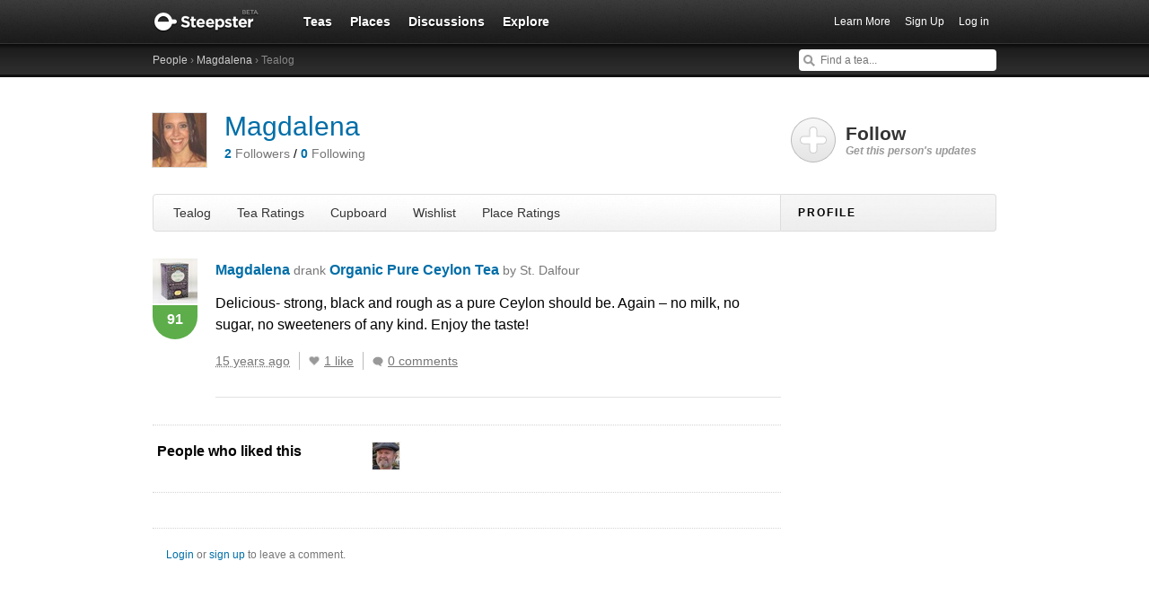

--- FILE ---
content_type: text/html; charset=utf-8
request_url: https://www.steepster.com/Magdalena/posts/71832
body_size: 11657
content:
<!DOCTYPE html>
<html xmlns:og='http://ogp.me/ns#' xmlns:fb='http://ogp.me/ns/fb#'>

<head>
  <meta charset='utf-8'>
  <meta http-equiv='content-type' content='text/html;charset=UTF-8'>
  <meta name='google-site-verification' content='GYG0o40dhox75g1PPQ9wVa6JXzCh1ikFXSJrnYQ8AdY'>
    <meta name='description' content='March 28, 2011 &amp;mdash; Delicious- strong, black and rough as a pure Ceylon should be. Again - no milk, no sugar, no sweeteners of any kind. ...'>

  <meta property='og:site_name' content="Steepster" />
  <meta property='fb:app_id' content="84822538186" />
  <meta property='og:url' content="https://www.steepster.com/Magdalena/posts/71832" />
  <meta property='og:title' content="Steepster &mdash; Organic Pure Ceylon Tea from St. Dalfour reviewed by Magdalena | March 28, 2011" />

    <meta property='og:description' content="March 28, 2011 &amp;mdash; Delicious- strong, black and rough as a pure Ceylon should be. Again - no milk, no sugar, no sweeteners of any kind. ..." />

  <title>Steepster &mdash; Organic Pure Ceylon Tea from St. Dalfour reviewed by Magdalena | March 28, 2011</title>


  <link rel="shortcut icon" type="image/x-icon" href="//assets.steepster.com/assets/favicon-e00c8d355ba3b3a443a4cc11116ccac5.ico" />
  <meta name="csrf-param" content="authenticity_token" />
<meta name="csrf-token" content="05wu4N8GxVRDEOVYUc2z8cVPpZMgTywhqFD4xi520l6fVYMJi/qcEBmPZICN0On2uNn0rab+bq/or+/wV5Yn5A==" />

  <link rel="stylesheet" media="screen" href="//assets.steepster.com/assets/steepster-e3311609b8f1e60c12f085c4cd6e22c2.css" />
  <!--[if lt IE 8]><link rel="stylesheet" media="screen" href="//assets.steepster.com/assets/ie-6dc771f49c98c0c77d4dee397f949055.css" /><![endif]-->

            <script src="//www.google-analytics.com/cx/api.js?experiment=SRZgOqr2SGW75Ic3_kqctQ"></script>


  <script src="//assets.steepster.com/assets/steepster-6c2ae4bf473214a94862711ecb18a242.js"></script>
  <!--[if lt IE 8]><script src="//assets.steepster.com/assets/ie-bc095fff1c10f0c6345ffd69dfc9e440.js"></script><![endif]-->

  <script type='text/javascript'>
  // If we've loaded the Content Experiments script on this page, call it
  // before registering any hits.
  if (typeof cxApi !== "undefined" && cxApi !== null) {
    cxApi.chooseVariation();
  };

    
</script>

    <link rel="stylesheet" type="text/css" href="https://www.adagio.com/steepster_mobile.css">
  <!-- start Mixpanel --><script type="text/javascript">(function(e,b){if(!b.__SV){var a,f,i,g;window.mixpanel=b;a=e.createElement("script");a.type="text/javascript";a.async=!0;a.src=("https:"===e.location.protocol?"https:":"http:")+'//cdn.mxpnl.com/libs/mixpanel-2.2.min.js';f=e.getElementsByTagName("script")[0];f.parentNode.insertBefore(a,f);b._i=[];b.init=function(a,e,d){function f(b,h){var a=h.split(".");2==a.length&&(b=b[a[0]],h=a[1]);b[h]=function(){b.push([h].concat(Array.prototype.slice.call(arguments,0)))}}var c=b;"undefined"!==
  typeof d?c=b[d]=[]:d="mixpanel";c.people=c.people||[];c.toString=function(b){var a="mixpanel";"mixpanel"!==d&&(a+="."+d);b||(a+=" (stub)");return a};c.people.toString=function(){return c.toString(1)+".people (stub)"};i="disable track track_pageview track_links track_forms register register_once alias unregister identify name_tag set_config people.set people.set_once people.increment people.append people.track_charge people.clear_charges people.delete_user".split(" ");for(g=0;g<i.length;g++)f(c,i[g]);
  b._i.push([a,e,d])};b.__SV=1.2}})(document,window.mixpanel||[]);
  mixpanel.init("51d094a6647636f57adce32f0dedd679");</script><!-- end Mixpanel -->

  <script type='text/javascript'>
  var googletag = googletag || {};
  googletag.cmd = googletag.cmd || [];
  (function() {
    var gads = document.createElement('script');
    gads.async = true;
    gads.type = 'text/javascript';
    var useSSL = 'https:' == document.location.protocol;
    gads.src = (useSSL ? 'https:' : 'http:') + '//www.googletagservices.com/tag/js/gpt.js';
    var node = document.getElementsByTagName('script')[0];
    node.parentNode.insertBefore(gads, node);
  })();
</script>

<script type='text/javascript'>
  var sidebar_square;

  googletag.cmd.push(function() {
    sidebar_square = googletag.defineSlot('/21543828/sidebar_square', [220, 320], 'div-gpt-ad-1399994484403-0');
    sidebar_square.addService(googletag.pubads());

    googletag.pubads().enableSingleRequest();
    googletag.enableServices();
  });

  document.addEventListener('page:change', function(event) {
    googletag.cmd.push(function() {
      googletag.pubads().refresh();
    });
  });
</script>

<!-- Google Tag Manager -->
<script>(function(w,d,s,l,i){w[l]=w[l]||[];w[l].push({'gtm.start':
new Date().getTime(),event:'gtm.js'});var f=d.getElementsByTagName(s)[0],
j=d.createElement(s),dl=l!='dataLayer'?'&l='+l:'';j.async=true;j.src=
'https://www.googletagmanager.com/gtm.js?id='+i+dl;f.parentNode.insertBefore(j,f);
})(window,document,'script','dataLayer','GTM-K45KSRRW');</script>
<!-- End Google Tag Manager -->


  <link rel="alternate" type="application/rss+xml" title="RSS" href="/Magdalena/feed.rss" />
</head>

<body id='profiles_notes_show' class=''>
            <div id='success' class='flash'></div>
          <div id='failure' class='flash'></div>
          <div id='notice' class='flash'></div>

          <script type='text/javascript'>
            Flash.transferFromCookies();
            Flash.writeDataTo('failure', $('#failure'));
            Flash.writeDataTo('success', $('#success'));
            Flash.writeDataTo('notice', $('#notice'));

            $('.flash').each(function() {
              if($.trim($(this).html()).length) {
                $(this).slideNotice(3500);
                return false;
              };
            });
          </script>


  <div id='header'>
<div class='container'>
  <div id='logo'>
    <a href='/'>Steepster</a>
  </div>

  <div id='nav'>
    <ul>
      <li class=''>
        <a href='/teas'>Teas</a>
      </li>
      <li class=''>
        <a href='/places'>Places</a>
      </li>
      <li class=''>
        <a href='/discuss'>Discussions</a>
      </li>
      <li class=''>
        <a href='/explore'>Explore</a>
      </li>
    </ul>
  </div>

  <div id='nav_user'>
    <ul>
      <li id='nav_invite'><a href='/tour'>Learn More</a></li>
      <li id='nav_signup'><a href='/signup'>Sign Up</a></li>
      <li id='nav_login'><a href='/login?return_to=https://www.steepster.com/Magdalena/posts/71832'>Log in</a></li>
    </ul>
  </div>
</div>
<div id='subnav'>
  <div class='container'>
    <div class='breadcrumbs'>
      <a href="/friends/search">People</a> &rsaquo; <a href="/Magdalena">Magdalena</a> &rsaquo; Tealog
    </div>
  
    <form id='nav_search' action='/search'>
      <div class='live-search'>
        <input type='text' name='q' placeholder='Find a tea...' class='live-search-input' autocomplete='off' />
        <div class='live-search-results'></div>
      </div>
    </form>
  </div>
</div>
  </div>

  <!-- Hidden
<div id='intro' class='logged-out'>
  <div class='container'>
    <a href='#' class='close'>Hide</a>
    <h2>Welcome to Steepster, an online tea community.</h2>
    <p>Write a tea journal, see what others are drinking and get recommendations from people you trust. <a href='/signup' class='signup button'>Sign Up</a> or <a href='/tour'>Learn More</a></p>
  </div>
</div>
-->



  <div id='wrapper' >
    <div id='primary'>
      <div class='profile'>
  <div class='avatar'>
    <img src='https://www.filepicker.io/api/file/YluECFIhTCSc8MwbCaR1/convert?fit=crop&amp;h=60&amp;w=60' />
  </div>

  <h1>
    <a href='/Magdalena'>Magdalena</a>

    <a href='/messages/new?send_to=14469' class='message-link hide' data-leader-id='14469' data-show-if-following>Send Message</a>
  </h1>

  <p>
    <span class='followers'>
      <a href='/Magdalena/followers'><strong id='follower_count'>2</strong> <em>Followers</em></a>
    </span>
    /
    <span class='following'>
      <a href='/Magdalena/following'><strong id='following_count'>0</strong> <em>Following</em></a>
    </span>
  </p>
</div>

<div id='profile_tabs'>
  <ul>
    <li class=''>
      <a href='/Magdalena'>Tealog</a>
    </li>

    <li class=''>
      <a href='/Magdalena/teas'>Tea Ratings</a>
    </li>

    <li class=''>
      <a href='/Magdalena/cupboard'>Cupboard</a>
    </li>

    <li class=''>
      <a href='/Magdalena/wishlist'>Wishlist</a>
    </li>

    <li class=''>
      <a href='/Magdalena/places'>Place Ratings</a>
    </li>
  </ul>
</div>


  <div id='note_71832' class='note'>
<div itemprop='review' itemscope itemtype='http://schema.org/Review'>
  <div class='user'>
    <span itemprop='product' itemscope itemtype='http://schema.org/Product'>
      <a href='/teas/st-dalfour/11017-organic-pure-ceylon-tea' itemprop='url'><img src='https://www.filepicker.io/api/file/x84HLIuySfWI7ddhoUlQ/convert?fit=crop&amp;h=50&amp;w=50' itemprop='image' /></a>
      <meta itemprop='name' content='Organic Pure Ceylon Tea'>
    </span>

<div class='rating awesome' itemprop='reviewRating' itemscope itemtype='http://schema.org/Rating'>
  <meta itemprop='worstRating' content='1'>
  <meta itemprop='bestRating' content='100'>
  <span itemprop='ratingValue'>91</span>
</div>
  </div>

  <div class='note-header'>

    <div class='user-meta'>
      <span itemprop='author' itemscope itemtype='http://schema.org/Person'>
        <a href='/Magdalena' itemprop='url'><span itemprop='name'>Magdalena</span></a>
      </span>

      <span class='drank'> drank <a href='/teas/st-dalfour/11017-organic-pure-ceylon-tea'>Organic Pure Ceylon Tea <span class='company'>by St. Dalfour</span></a>

      <div class='note-count' data-pluralize='tasting note' data-pluralize-count='14'>
        14 tasting notes
      </div>
    </div>
  </div>

<div class='content'>
  <div class='text'>
      <span itemprop='description'>
        <p>Delicious- strong, black and rough as a pure Ceylon should be. Again – no milk, no sugar, no sweeteners of any kind. Enjoy the taste!</p>
      </span>


  </div>


  <div class='meta'>
    <div class='timestamp'>
      <a href='/Magdalena/posts/71832'>
        <abbr itemprop='datePublished' class='timeago' title='2011-03-28T19:26:06Z' content='2011-03-28T19:26:06Z'></abbr>
      </a>
    </div>

    <div class='like-this'>
      <span class='hide' data-show-for='14469'>
        <a href='/Magdalena/posts/71832#likes' class='heart liked'>Yours</a>
      </span>

      <span data-hide-from='14469'>
        <a href='/login?return_to=https://www.steepster.com/Magdalena/posts/71832&notice=You must be logged in to like tasting notes.' class='heart' title='Like This'>I Like This</a>
      </span>
    </div>

    <div class='like-count'>
      <a href='/Magdalena/posts/71832#likes' class='likes-count' data-pluralize='like' data-pluralize-count='1'>
        1 likes
      </a>
    </div>

    <div class='comment-count'>
      <a href='/Magdalena/posts/71832#comments' class='show-inline-comments' data-pluralize='comment' data-pluralize-count='0'>
        0 comments
      </a>
    </div>

    <div class='hide' data-show-for='14469'>
      <a href='#' class='edit-note'>Edit</a>
    </div>
  </div>
</div>

<div class='inline-comments'>
  <div class='comments' class='hide'>
    <div class='comment-list' data-show-all='2' data-show-all-suffix='previous comments...'>
    </div>

    <div class='new-comment'>


  <div class='new_comment'>
    <p class='mute'>
      <a href='/login?return_to=https://www.steepster.com/Magdalena/posts/71832'>Login</a>
      or
      <a href='/signup?return_to=https://www.steepster.com/Magdalena/posts/71832'>sign up</a>
      to leave a comment.
    </p>
  </div>
    </div>
  </div>
</div>
</div>
  </div>


  <div id='likes'>
    <h3>People who liked this</h3>
    <div class='liker-list'>
<div class='liker'>
  <a href='/Stoo'>
    <img src='https://www.filepicker.io/api/file/BPA3qZbGRv60ibhrvFU1/convert?fit=crop&amp;h=30&amp;w=30' title="View Stoo's Tealog" />
  </a>
</div>
    </div>
  </div>


<div id='comments'>
  <div class='comment-list'>
  </div>

  <div class='new-comment'>


  <div class='new_comment'>
    <p class='mute'>
      <a href='/login?return_to=https://www.steepster.com/Magdalena/posts/71832'>Login</a>
      or
      <a href='/signup?return_to=https://www.steepster.com/Magdalena/posts/71832'>sign up</a>
      to leave a comment.
    </p>
  </div>
  </div>
</div>

    </div>

    <div id='secondary'>
      <div class='follow-link' data-leader-id='14469'>
<div class='hide' data-show-for='14469'>
  <div class='follow-yourself'>This is You :-D</div>
</div>

<div data-hide-from='14469'>
  <a href='#'>
    Follow <em>Get this person's updates</em>
  </a>
</div>
</div>


<h2>Profile</h2>

<div class='inner'>
  <div class='bio'>


  </div>


  <div class='logged-in permission-moderator'>
    <h3>Moderator Tools</h3>
    <a href='/Magdalena/spam' data-method='put' data-confirm='This will permanently remove this user and all of their data from Steepster. Are you sure?'>Mark as Spammer</a>
  </div>
</div>

    </div>
  </div>

  <div id='footer'>
  <div class='container'>
    <div id='copyright'>
      <a href='/'>Steepster</a> &copy; 2021
    </div>

    <div id='footer_nav'>
      <ul>
        <li><a href='/tour' title='Take a Tour of Steepster'>Learn More</a></li>
        <li><a href='/press' title='Behind the scenes info on Steepster'>Press</a></li>
        <li><a href='http://steepster.freshdesk.com/support/home' target='_blank'>FAQ</a></li>
        <li><a href='http://blog.steepster.com' title='Link to the Official Steepster Blog' target='_blank'>Blog</a></li>
        <li><a href="https://facebook.com/steepster" title='Steepster on Facebook' target='_blank'>Facebook</a></li>
        <li><a href="https://twitter.com/steepster" title='Steepster on Twitter' target='_blank'>Twitter</a></li>
        <li><a href='/terms' title='Link to Terms of Use'>Terms</a></li>
        <li><a href='/privacy' title='Link to Privacy Policy'>Privacy</a></li>
        <li><a href='http://steepster.freshdesk.com/support/tickets/new' target='_blank'>Contact Us</a></li>
      </ul>

      <a href="https://mixpanel.com/f/partner" class="mixpanel-promo"><img src="//cdn.mxpnl.com/site_media/images/partner/badge_light.png" alt="Mobile Analytics" /></a>
    </div>
  </div>
</div>


            <script type='text/javascript' data-cfasync='false'>
            if (!!getCookie('logged_in')) {
              var current_user = new App.Models.CurrentUser();
              var current_user_view = new App.Views.CurrentUser({el: $('body'), model: current_user});
            } else {
              var elems = document.getElementsByTagName('*');
              for (var i = 0; i < elems.length; i++) {
                if((' ' + elems[i].className + ' ').indexOf(' logged-in ') > -1) {
                  elems[i].parentNode.removeChild(elems[i]);
                }
              }
            }
          </script>

              <script type='text/javascript'>
              var note = new App.Models.Note({"id":71832,"created_at":"2011-03-28T19:26:06Z","content":"Delicious- strong, black and rough as a pure Ceylon should be. Again - no milk, no sugar, no sweeteners of any kind. Enjoy the taste!","html_content":"\u003cp\u003eDelicious- strong, black and rough as a pure Ceylon should be. Again – no milk, no sugar, no sweeteners of any kind. Enjoy the taste!\u003c/p\u003e","tea":{"id":11017,"name":"Organic Pure Ceylon Tea","path":"11017-organic-pure-ceylon-tea","image_urls":{"tiny":"https://www.filepicker.io/api/file/x84HLIuySfWI7ddhoUlQ/convert?fit=crop\u0026h=30\u0026w=30","tiny_small":"https://www.filepicker.io/api/file/x84HLIuySfWI7ddhoUlQ/convert?fit=crop\u0026h=50\u0026w=50","small":"https://www.filepicker.io/api/file/x84HLIuySfWI7ddhoUlQ/convert?fit=crop\u0026h=60\u0026w=60","sm_md":"https://www.filepicker.io/api/file/x84HLIuySfWI7ddhoUlQ/convert?fit=crop\u0026h=130\u0026w=130","medium":"https://www.filepicker.io/api/file/x84HLIuySfWI7ddhoUlQ","md_lg":"https://www.filepicker.io/api/file/x84HLIuySfWI7ddhoUlQ/convert?fit=crop\u0026h=190\u0026w=190","large":"https://www.filepicker.io/api/file/x84HLIuySfWI7ddhoUlQ/convert?fit=crop\u0026h=300\u0026w=300","banner":"https://www.filepicker.io/api/file/81xphlskReD7qiN4t8zg/convert?fit=crop\u0026h=512\u0026w=1000","full":"https://www.filepicker.io/api/file/x84HLIuySfWI7ddhoUlQ/convert?fit=max\u0026h=480\u0026w=940"},"notes_count":6,"rating":79,"rating_class_name":"awesome","description":"From the box:\r\n\"Certified, pure organic Ceylon tea.  Selected and blended under the direction of the tea experts of St. Dalfour France.\"","html_description":"\u003cp\u003eFrom the box:\u003cbr\u003e\n“Certified, pure organic Ceylon tea.  Selected and blended under the direction of the tea experts of St. Dalfour France.”\u003c/p\u003e","last_updated_by":"darkles","company":{"id":1534,"name":"St. Dalfour","path":"st-dalfour","teas_count":18,"ascii_name":"St. Dalfour"},"kind":"Black Tea","flavors":[],"purchase_url":null,"purchase_domain":null,"available":false,"images":[{"id":11017,"urls":{"thumb":"https://www.filepicker.io/api/file/x84HLIuySfWI7ddhoUlQ/convert?fit=crop\u0026h=64\u0026w=64","full":"https://www.filepicker.io/api/file/x84HLIuySfWI7ddhoUlQ/convert?fit=max\u0026h=480\u0026w=940"},"featured":true}],"image_count":1,"images_count_title":"1 Image","featured":false,"recommended_temp":210,"recommended_tea_amount":0.0,"recommended_water_volume":0.0,"recommended_steep_time":225,"ratings_count":5,"ingredient_list":[],"is_teaware":false},"temperature":null,"steep_time":null,"html_excerpt":"Delicious- strong, black and rough as a pure Ceylon should be. Again – no milk, no sugar, no sweeteners of any kind. Enjoy the taste! \u003ca class=\"ellipsis\" href=\"/Magdalena/posts/71832\"\u003eRead Full Note\u003c/a\u003e","likes_count":1,"comments_count":0,"steep_time_text":null,"temperature_text":null,"rating_value":91,"rating_class_name":"awesome","excerpt":"Delicious- strong, black and rough as a pure Ceylon should be. Again – no milk, no sugar, no sweeteners of any kind. Enjoy the taste!","author":{"id":14469,"username":"Magdalena","display_name":"Magdalena","avatar_url_tiny":"https://www.filepicker.io/api/file/YluECFIhTCSc8MwbCaR1/convert?fit=crop\u0026h=30\u0026w=30","avatar_url_medium":"https://www.filepicker.io/api/file/YluECFIhTCSc8MwbCaR1/convert?fit=crop\u0026h=140\u0026w=140","avatar_url_small":"https://www.filepicker.io/api/file/YluECFIhTCSc8MwbCaR1/convert?fit=crop\u0026h=60\u0026w=60","location":null,"followers_count":2,"leaders_count":0,"description":null,"description_excerpt":"","url_html":null,"avatar_url_large":"https://www.filepicker.io/api/file/YluECFIhTCSc8MwbCaR1/convert?fit=crop\u0026h=300\u0026w=300","join_date":"Mar 28, 2011","notes_count":14,"haves_count":1,"wants_count":0,"visits_count":0,"is_select_member":false,"select_referral_code":null,"is_admin":false,"avatar_url_tiny_small":"https://www.filepicker.io/api/file/YluECFIhTCSc8MwbCaR1/convert?fit=crop\u0026h=50\u0026w=50"},"comments":[],"formatted_recommendation":false,"flavors":[],"flavor_tags":[{"id":809,"name":"Absinthe","selected":false},{"id":1041,"name":"Acidic","selected":false},{"id":1196,"name":"Airy","selected":false},{"id":808,"name":"Alcohol","selected":false},{"id":1001,"name":"Alfalfa","selected":false},{"id":1135,"name":"Algae","selected":false},{"id":1084,"name":"Alkaline","selected":false},{"id":999,"name":"Allspice","selected":false},{"id":639,"name":"Almond","selected":false},{"id":1130,"name":"Aloe","selected":false},{"id":1009,"name":"Amaretto","selected":false},{"id":109,"name":"Anise","selected":false},{"id":602,"name":"Apple","selected":false},{"id":815,"name":"Apple Candy","selected":false},{"id":958,"name":"Apple Skin","selected":false},{"id":155,"name":"Apricot","selected":false},{"id":713,"name":"Artichoke","selected":false},{"id":818,"name":"Artificial","selected":false},{"id":119,"name":"Ash","selected":false},{"id":140,"name":"Asparagus","selected":false},{"id":597,"name":"Astringent","selected":false},{"id":172,"name":"Autumn Leaf Pile","selected":false},{"id":1101,"name":"Baby Powder","selected":false},{"id":1200,"name":"Balanced","selected":false},{"id":134,"name":"Bamboo","selected":false},{"id":650,"name":"Banana","selected":false},{"id":912,"name":"Bark","selected":false},{"id":718,"name":"Barnyard","selected":false},{"id":1003,"name":"Basil","selected":false},{"id":1194,"name":"Bay Leaf","selected":false},{"id":1099,"name":"Beans","selected":false},{"id":955,"name":"Beany","selected":false},{"id":1039,"name":"Beer","selected":false},{"id":1049,"name":"Beeswax","selected":false},{"id":1067,"name":"Beetroot","selected":false},{"id":957,"name":"Bell Pepper","selected":false},{"id":620,"name":"Bergamot","selected":false},{"id":103,"name":"Berries","selected":false},{"id":891,"name":"Berry","selected":false},{"id":1203,"name":"Betel Nut","selected":false},{"id":1115,"name":"Biscuit","selected":false},{"id":853,"name":"Biting","selected":false},{"id":594,"name":"Bitter","selected":false},{"id":636,"name":"Bitter Melon","selected":false},{"id":1077,"name":"Bittersweet","selected":false},{"id":170,"name":"Bittersweet Chocolate","selected":false},{"id":897,"name":"Black Currant","selected":false},{"id":787,"name":"Black Pepper","selected":false},{"id":1079,"name":"Black Raspberry","selected":false},{"id":1146,"name":"Black Walnut","selected":false},{"id":647,"name":"Blackberry","selected":false},{"id":941,"name":"Blood Orange","selected":false},{"id":1034,"name":"Blue Raspberry","selected":false},{"id":765,"name":"Blueberry","selected":false},{"id":141,"name":"Bok Choy","selected":false},{"id":1169,"name":"Bourbon","selected":false},{"id":800,"name":"Brandy","selected":false},{"id":1201,"name":"Brass","selected":false},{"id":1209,"name":"Brazil Nut","selected":false},{"id":160,"name":"Bread","selected":false},{"id":1054,"name":"Bread Dough","selected":false},{"id":1149,"name":"Bright","selected":false},{"id":1186,"name":"Briny","selected":false},{"id":1048,"name":"Brisk","selected":false},{"id":857,"name":"Broccoli","selected":false},{"id":755,"name":"Broth","selected":false},{"id":1025,"name":"Brown Rice","selected":false},{"id":587,"name":"Brown Sugar","selected":false},{"id":745,"name":"Brown Toast","selected":false},{"id":1117,"name":"Brussels Sprout","selected":false},{"id":1013,"name":"Bubblegum","selected":false},{"id":1178,"name":"Buckwheat","selected":false},{"id":942,"name":"Buffalo Grass","selected":false},{"id":1183,"name":"Burdock","selected":false},{"id":1180,"name":"Burlap","selected":false},{"id":604,"name":"Burnt","selected":false},{"id":881,"name":"Burnt Food","selected":false},{"id":720,"name":"Burnt Sugar","selected":false},{"id":165,"name":"Butter","selected":false},{"id":949,"name":"Butternut Squash","selected":false},{"id":625,"name":"Butterscotch","selected":false},{"id":1204,"name":"Buttery","selected":false},{"id":1098,"name":"Cabbage","selected":false},{"id":760,"name":"Cacao","selected":false},{"id":1110,"name":"Cactus","selected":false},{"id":783,"name":"Cactus Flower","selected":false},{"id":763,"name":"Cake","selected":false},{"id":693,"name":"Campfire","selected":false},{"id":708,"name":"Camphor","selected":false},{"id":816,"name":"Candied Apple","selected":false},{"id":1143,"name":"Candied Fruit","selected":false},{"id":877,"name":"Candy","selected":false},{"id":1182,"name":"Candy Cane","selected":false},{"id":161,"name":"Cannabis","selected":false},{"id":838,"name":"Cantaloupe","selected":false},{"id":117,"name":"Caramel","selected":false},{"id":1036,"name":"Caramelized Sugar","selected":false},{"id":1010,"name":"Caraway","selected":false},{"id":714,"name":"Cardamom","selected":false},{"id":914,"name":"Cardboard","selected":false},{"id":1221,"name":"Carob","selected":false},{"id":590,"name":"Carrot","selected":false},{"id":1015,"name":"Cashew","selected":false},{"id":1227,"name":"Cassava","selected":false},{"id":1116,"name":"Cauliflower","selected":false},{"id":118,"name":"Cedar","selected":false},{"id":836,"name":"Celery","selected":false},{"id":996,"name":"Chalky","selected":false},{"id":997,"name":"Chamomile","selected":false},{"id":756,"name":"Champagne","selected":false},{"id":1008,"name":"Charcoal","selected":false},{"id":1181,"name":"Chard","selected":false},{"id":878,"name":"Charred","selected":false},{"id":1061,"name":"Cheese","selected":false},{"id":764,"name":"Cheesecake","selected":false},{"id":1030,"name":"Chemical","selected":false},{"id":652,"name":"Cherry","selected":false},{"id":873,"name":"Cherry Blossom","selected":false},{"id":907,"name":"Cherry Wood","selected":false},{"id":126,"name":"Chestnut","selected":false},{"id":146,"name":"Chicken Soup","selected":false},{"id":1092,"name":"Chicory","selected":false},{"id":1040,"name":"Chili","selected":false},{"id":90,"name":"Chocolate","selected":false},{"id":1017,"name":"Chrysanthemum","selected":false},{"id":1174,"name":"Cider","selected":false},{"id":111,"name":"Cinnamon","selected":false},{"id":640,"name":"Citrus","selected":false},{"id":653,"name":"Citrus Fruit","selected":false},{"id":895,"name":"Citrus Zest","selected":false},{"id":651,"name":"Citrusy","selected":false},{"id":771,"name":"Clay","selected":false},{"id":1171,"name":"Clean","selected":false},{"id":1170,"name":"Clear","selected":false},{"id":887,"name":"Clove","selected":false},{"id":1128,"name":"Clover","selected":false},{"id":112,"name":"Cloves","selected":false},{"id":91,"name":"Cocoa","selected":false},{"id":167,"name":"Coconut","selected":false},{"id":1091,"name":"Coconut Husk","selected":false},{"id":697,"name":"Coffee","selected":false},{"id":1002,"name":"Cola","selected":false},{"id":727,"name":"Compost","selected":false},{"id":686,"name":"Cookie","selected":false},{"id":1189,"name":"Cooling","selected":false},{"id":1192,"name":"Copper","selected":false},{"id":715,"name":"Coriander","selected":false},{"id":866,"name":"Coriander Seed","selected":false},{"id":143,"name":"Corn Husk","selected":false},{"id":803,"name":"Cotton Candy","selected":false},{"id":1167,"name":"Cracker","selected":false},{"id":794,"name":"Cranberry","selected":false},{"id":166,"name":"Cream","selected":false},{"id":646,"name":"Creamy","selected":false},{"id":1148,"name":"Crisp","selected":false},{"id":583,"name":"Cucumber","selected":false},{"id":1073,"name":"Cumin","selected":false},{"id":1075,"name":"Curry Leaf","selected":false},{"id":967,"name":"Custard","selected":false},{"id":730,"name":"Cut Grass","selected":false},{"id":872,"name":"Dandelion","selected":false},{"id":817,"name":"Dark Chocolate","selected":false},{"id":909,"name":"Dark Wood","selected":false},{"id":107,"name":"Dates","selected":false},{"id":703,"name":"Decayed Wood","selected":false},{"id":717,"name":"Dill","selected":false},{"id":704,"name":"Dirt","selected":false},{"id":1141,"name":"Dragonfruit","selected":false},{"id":893,"name":"Dried Fruit","selected":false},{"id":1199,"name":"Dry","selected":false},{"id":635,"name":"Dry Grass","selected":false},{"id":1038,"name":"Dry Leaves","selected":false},{"id":963,"name":"Drying","selected":false},{"id":773,"name":"Dust","selected":false},{"id":806,"name":"Earl Grey","selected":false},{"id":92,"name":"Earth","selected":false},{"id":1045,"name":"Earthy","selected":false},{"id":954,"name":"Edamame","selected":false},{"id":1105,"name":"Effervescent","selected":false},{"id":1087,"name":"Egg","selected":false},{"id":795,"name":"Eggnog","selected":false},{"id":1097,"name":"Eggplant","selected":false},{"id":994,"name":"Elderberry","selected":false},{"id":1000,"name":"Elderflower","selected":false},{"id":658,"name":"Escarole","selected":false},{"id":171,"name":"Espresso","selected":false},{"id":864,"name":"Eucalyptus","selected":false},{"id":995,"name":"Evergreen","selected":false},{"id":609,"name":"Fennel","selected":false},{"id":865,"name":"Fennel Seed","selected":false},{"id":721,"name":"Fig","selected":false},{"id":121,"name":"Fir","selected":false},{"id":880,"name":"Fireplace","selected":false},{"id":1050,"name":"Fish","selected":false},{"id":147,"name":"Fish Broth","selected":false},{"id":796,"name":"Fishy","selected":false},{"id":968,"name":"Flan","selected":false},{"id":1109,"name":"Flat","selected":false},{"id":797,"name":"Floral","selected":false},{"id":127,"name":"Flowers","selected":false},{"id":903,"name":"Forest Floor","selected":false},{"id":1188,"name":"Fresh","selected":false},{"id":856,"name":"Freshly Cut Grass","selected":false},{"id":944,"name":"Frosting","selected":false},{"id":959,"name":"Fruit Punch","selected":false},{"id":149,"name":"Fruit Tree Flowers","selected":false},{"id":601,"name":"Fruity","selected":false},{"id":899,"name":"Fur","selected":false},{"id":859,"name":"Garden Peas","selected":false},{"id":152,"name":"Gardenia","selected":false},{"id":1057,"name":"Garlic","selected":false},{"id":1056,"name":"Geosmin","selected":false},{"id":871,"name":"Geranium","selected":false},{"id":607,"name":"Ginger","selected":false},{"id":1185,"name":"Gingerbread","selected":false},{"id":1107,"name":"Ginseng","selected":false},{"id":689,"name":"Goji Berry","selected":false},{"id":1076,"name":"Gooseberry","selected":false},{"id":759,"name":"Graham","selected":false},{"id":694,"name":"Graham Cracker","selected":false},{"id":752,"name":"Grain","selected":false},{"id":1006,"name":"Grape Skin","selected":false},{"id":896,"name":"Grapefruit","selected":false},{"id":105,"name":"Grapes","selected":false},{"id":136,"name":"Grass","selected":false},{"id":855,"name":"Grass Seed","selected":false},{"id":1071,"name":"Grassy","selected":false},{"id":945,"name":"Green","selected":false},{"id":814,"name":"Green Apple","selected":false},{"id":130,"name":"Green Bean","selected":false},{"id":132,"name":"Green Bell Pepper","selected":false},{"id":158,"name":"Green Melon","selected":false},{"id":860,"name":"Green Pepper","selected":false},{"id":1215,"name":"Green Rooibos","selected":false},{"id":908,"name":"Green Wood","selected":false},{"id":960,"name":"Grenadine","selected":false},{"id":882,"name":"Grilled Food","selected":false},{"id":615,"name":"Guava","selected":false},{"id":691,"name":"Hay","selected":false},{"id":710,"name":"Hazelnut","selected":false},{"id":599,"name":"Heavy","selected":false},{"id":716,"name":"Herbaceous","selected":false},{"id":1059,"name":"Herbal","selected":false},{"id":868,"name":"Herbs","selected":false},{"id":748,"name":"Hibiscus","selected":false},{"id":150,"name":"Honey","selected":false},{"id":892,"name":"Honey Dew","selected":false},{"id":129,"name":"Honeydew","selected":false},{"id":726,"name":"Honeysuckle","selected":false},{"id":110,"name":"Hops","selected":false},{"id":743,"name":"Hot Hay","selected":false},{"id":642,"name":"Huckleberry","selected":false},{"id":643,"name":"Huckleberry Flavor","selected":false},{"id":1152,"name":"Icing","selected":false},{"id":1095,"name":"Incense","selected":false},{"id":139,"name":"Iodine","selected":false},{"id":1202,"name":"Iris","selected":false},{"id":807,"name":"Irish Cream","selected":false},{"id":1191,"name":"Iron","selected":false},{"id":104,"name":"Jam","selected":false},{"id":725,"name":"Jasmine","selected":false},{"id":1033,"name":"Juicy","selected":false},{"id":1004,"name":"Kabocha","selected":false},{"id":837,"name":"Kalamata Olive","selected":false},{"id":142,"name":"Kale","selected":false},{"id":966,"name":"Kettle Corn","selected":false},{"id":1035,"name":"Kiwi","selected":false},{"id":1125,"name":"Kumquat","selected":false},{"id":724,"name":"Lavender","selected":false},{"id":123,"name":"Leather","selected":false},{"id":133,"name":"Leek","selected":false},{"id":603,"name":"Lemon","selected":false},{"id":1211,"name":"Lemon Balm","selected":false},{"id":102,"name":"Lemon Zest","selected":false},{"id":645,"name":"Lemongrass","selected":false},{"id":700,"name":"Lettuce","selected":false},{"id":108,"name":"Licorice","selected":false},{"id":1080,"name":"Licorice Root","selected":false},{"id":1195,"name":"Light","selected":false},{"id":1028,"name":"Lilac","selected":false},{"id":1068,"name":"Lily","selected":false},{"id":131,"name":"Lima Bean","selected":false},{"id":798,"name":"Lime","selected":false},{"id":770,"name":"Limestone","selected":false},{"id":1012,"name":"Linden","selected":false},{"id":1086,"name":"Linens","selected":false},{"id":93,"name":"Loam","selected":false},{"id":1102,"name":"Lotus","selected":false},{"id":153,"name":"Lychee","selected":false},{"id":1112,"name":"Macadamia","selected":false},{"id":1103,"name":"Magnolia","selected":false},{"id":89,"name":"Malt","selected":false},{"id":1131,"name":"Malty","selected":false},{"id":1024,"name":"Mandarin","selected":false},{"id":589,"name":"Mango","selected":false},{"id":648,"name":"Maple","selected":false},{"id":649,"name":"Maple Syrup","selected":false},{"id":1142,"name":"Maraschino","selected":false},{"id":1175,"name":"Marigold","selected":false},{"id":898,"name":"Marine","selected":false},{"id":692,"name":"Marshmallow","selected":false},{"id":638,"name":"Marzipan","selected":false},{"id":1111,"name":"Meadow","selected":false},{"id":749,"name":"Meat","selected":false},{"id":776,"name":"Medicinal","selected":false},{"id":128,"name":"Melon","selected":false},{"id":884,"name":"Menthol","selected":false},{"id":685,"name":"Meringue","selected":false},{"id":96,"name":"Metallic","selected":false},{"id":729,"name":"Milk","selected":false},{"id":1121,"name":"Milk Chocolate","selected":false},{"id":1082,"name":"Milky","selected":false},{"id":97,"name":"Mineral","selected":false},{"id":624,"name":"Mint","selected":false},{"id":698,"name":"Mocha","selected":false},{"id":116,"name":"Molasses","selected":false},{"id":1133,"name":"Mold","selected":false},{"id":1137,"name":"Moringa","selected":false},{"id":768,"name":"Moss","selected":false},{"id":772,"name":"Mud","selected":false},{"id":1206,"name":"Muddled","selected":false},{"id":1132,"name":"Mulberry","selected":false},{"id":1134,"name":"Mung Bean","selected":false},{"id":1205,"name":"Murky","selected":false},{"id":780,"name":"Muscatel","selected":false},{"id":144,"name":"Mushroom","selected":false},{"id":1043,"name":"Musk","selected":false},{"id":1127,"name":"Mustard","selected":false},{"id":905,"name":"Musty","selected":false},{"id":870,"name":"Narcissus","selected":false},{"id":918,"name":"Nectar","selected":false},{"id":1016,"name":"Nectarine","selected":false},{"id":1118,"name":"Nori","selected":false},{"id":788,"name":"Nut Fruits","selected":false},{"id":113,"name":"Nutmeg","selected":false},{"id":125,"name":"Nuts","selected":false},{"id":875,"name":"Nutty","selected":false},{"id":702,"name":"Oak","selected":false},{"id":1093,"name":"Oatmeal","selected":false},{"id":753,"name":"Oats","selected":false},{"id":900,"name":"Ocean Air","selected":false},{"id":138,"name":"Ocean Breeze","selected":false},{"id":1047,"name":"Oily","selected":false},{"id":962,"name":"Olive","selected":false},{"id":956,"name":"Olive Oil","selected":false},{"id":1058,"name":"Onion","selected":false},{"id":637,"name":"Orange","selected":false},{"id":874,"name":"Orange Blossom","selected":false},{"id":101,"name":"Orange Zest","selected":false},{"id":869,"name":"Orchid","selected":false},{"id":151,"name":"Orchids","selected":false},{"id":1138,"name":"Oregano","selected":false},{"id":687,"name":"Oreo Cookie","selected":false},{"id":767,"name":"Osmanthus","selected":false},{"id":926,"name":"Overripe Cherry","selected":false},{"id":695,"name":"Pancake Syrup","selected":false},{"id":1011,"name":"Papaya","selected":false},{"id":913,"name":"Paper","selected":false},{"id":863,"name":"Parsley","selected":false},{"id":621,"name":"Passion Fruit","selected":false},{"id":585,"name":"Pastries","selected":false},{"id":154,"name":"Peach","selected":false},{"id":711,"name":"Peanut","selected":false},{"id":722,"name":"Pear","selected":false},{"id":148,"name":"Peas","selected":false},{"id":906,"name":"Peat","selected":false},{"id":163,"name":"Peat Moss","selected":false},{"id":696,"name":"Pecan","selected":false},{"id":1081,"name":"Peony","selected":false},{"id":886,"name":"Pepper","selected":false},{"id":115,"name":"Peppercorn","selected":false},{"id":591,"name":"Peppermint","selected":false},{"id":723,"name":"Perfume","selected":false},{"id":1090,"name":"Persimmon","selected":false},{"id":619,"name":"Petrichor","selected":false},{"id":1176,"name":"Pickles","selected":false},{"id":120,"name":"Pine","selected":false},{"id":588,"name":"Pineapple","selected":false},{"id":1114,"name":"Pistachio","selected":false},{"id":135,"name":"Plant Stems","selected":false},{"id":124,"name":"Plants","selected":false},{"id":746,"name":"Pleasantly Sour","selected":false},{"id":156,"name":"Plum","selected":false},{"id":1113,"name":"Plumeria","selected":false},{"id":1031,"name":"Pollen","selected":false},{"id":1026,"name":"Pomegranate","selected":false},{"id":699,"name":"Popcorn","selected":false},{"id":168,"name":"Potato","selected":false},{"id":584,"name":"Powdered Sugar","selected":false},{"id":1197,"name":"Powdery","selected":false},{"id":1029,"name":"Prickly Pear","selected":false},{"id":1007,"name":"Prune","selected":false},{"id":1228,"name":"Pumpernickel","selected":false},{"id":950,"name":"Pumpkin","selected":false},{"id":1144,"name":"Pumpkin Seed","selected":false},{"id":631,"name":"Pumpkin Spice","selected":false},{"id":1063,"name":"Pungent","selected":false},{"id":1106,"name":"Quince","selected":false},{"id":761,"name":"Rainforest","selected":false},{"id":106,"name":"Raisins","selected":false},{"id":654,"name":"Raspberry","selected":false},{"id":894,"name":"Red Apple","selected":false},{"id":1207,"name":"Red Bean","selected":false},{"id":1085,"name":"Red Currant","selected":false},{"id":655,"name":"Red Fruit","selected":false},{"id":1220,"name":"Red Rooibos","selected":false},{"id":813,"name":"Red Wine","selected":false},{"id":707,"name":"Resin","selected":false},{"id":766,"name":"Rhubarb","selected":false},{"id":781,"name":"Rice","selected":false},{"id":946,"name":"Rice Pudding","selected":false},{"id":1108,"name":"Rich","selected":false},{"id":709,"name":"Roast Nuts","selected":false},{"id":779,"name":"Roasted","selected":false},{"id":159,"name":"Roasted Barley","selected":false},{"id":145,"name":"Roasted Chicken","selected":false},{"id":876,"name":"Roasted Nuts","selected":false},{"id":1060,"name":"Roasty","selected":false},{"id":792,"name":"Root Beer","selected":false},{"id":1055,"name":"Roots","selected":false},{"id":611,"name":"Rose","selected":false},{"id":614,"name":"Rosehip","selected":false},{"id":1019,"name":"Rosemary","selected":false},{"id":1074,"name":"Rosewood","selected":false},{"id":598,"name":"Round","selected":false},{"id":1193,"name":"Rubber","selected":false},{"id":641,"name":"Rum","selected":false},{"id":750,"name":"Rye","selected":false},{"id":885,"name":"Saffron","selected":false},{"id":612,"name":"Sage","selected":false},{"id":811,"name":"Sake","selected":false},{"id":812,"name":"Sakura","selected":false},{"id":1150,"name":"Salad Greens","selected":false},{"id":1190,"name":"Saline","selected":false},{"id":902,"name":"Salt","selected":false},{"id":593,"name":"Salty","selected":false},{"id":610,"name":"Sambuca","selected":false},{"id":94,"name":"Sand","selected":false},{"id":1044,"name":"Sandalwood","selected":false},{"id":706,"name":"Sap","selected":false},{"id":793,"name":"Sarsaparilla","selected":false},{"id":998,"name":"Savory","selected":false},{"id":911,"name":"Sawdust","selected":false},{"id":164,"name":"Scotch","selected":false},{"id":1187,"name":"Sea Buckthorn","selected":false},{"id":1052,"name":"Seafood","selected":false},{"id":1053,"name":"Seashell","selected":false},{"id":137,"name":"Seaweed","selected":false},{"id":1027,"name":"Sesame","selected":false},{"id":1208,"name":"Sharp","selected":false},{"id":1051,"name":"Shellfish","selected":false},{"id":1177,"name":"Shiso","selected":false},{"id":1070,"name":"Silky","selected":false},{"id":738,"name":"Skullcap","selected":false},{"id":605,"name":"Smoke","selected":false},{"id":656,"name":"Smoked","selected":false},{"id":592,"name":"Smooth","selected":false},{"id":1037,"name":"Snow Pea","selected":false},{"id":688,"name":"Soap","selected":false},{"id":1069,"name":"Soft","selected":false},{"id":1089,"name":"Soil","selected":false},{"id":915,"name":"Sour","selected":false},{"id":586,"name":"Soy Sauce","selected":false},{"id":623,"name":"Spearmint","selected":false},{"id":1184,"name":"Speculoos","selected":false},{"id":754,"name":"Spelt","selected":false},{"id":622,"name":"Spices","selected":false},{"id":883,"name":"Spicy","selected":false},{"id":701,"name":"Spinach","selected":false},{"id":1136,"name":"Spirulina","selected":false},{"id":1014,"name":"Spring Water","selected":false},{"id":1005,"name":"Squash","selected":false},{"id":861,"name":"Squash Blossom","selected":false},{"id":1147,"name":"Stale","selected":false},{"id":1066,"name":"Star Anise","selected":false},{"id":1226,"name":"Starchy","selected":false},{"id":1151,"name":"Starfruit","selected":false},{"id":854,"name":"Stems","selected":false},{"id":1032,"name":"Stevia","selected":false},{"id":157,"name":"Stewed Fruit","selected":false},{"id":1100,"name":"Stewed Vegetables","selected":false},{"id":1064,"name":"Sticky Rice","selected":false},{"id":100,"name":"Stonefruit","selected":false},{"id":634,"name":"Straw","selected":false},{"id":644,"name":"Strawberry","selected":false},{"id":616,"name":"Sugar","selected":false},{"id":801,"name":"Sugarcane","selected":false},{"id":1078,"name":"Sumac","selected":false},{"id":741,"name":"Summer","selected":false},{"id":1145,"name":"Sunflower Seed","selected":false},{"id":961,"name":"Sunscreen","selected":false},{"id":1062,"name":"Swamp","selected":false},{"id":744,"name":"Sweat","selected":false},{"id":596,"name":"Sweet","selected":false},{"id":1096,"name":"Sweet Corn","selected":false},{"id":98,"name":"Sweet Potato","selected":false},{"id":742,"name":"Sweet, Warm Grass","selected":false},{"id":1139,"name":"Syrupy","selected":false},{"id":1173,"name":"Tamarind","selected":false},{"id":1023,"name":"Tangerine","selected":false},{"id":852,"name":"Tangy","selected":false},{"id":916,"name":"Tannic","selected":false},{"id":88,"name":"Tannin","selected":false},{"id":122,"name":"Tar","selected":false},{"id":169,"name":"Taro","selected":false},{"id":617,"name":"Tart","selected":false},{"id":917,"name":"Tea","selected":false},{"id":600,"name":"Thick","selected":false},{"id":1119,"name":"Thin","selected":false},{"id":1042,"name":"Thistle","selected":false},{"id":862,"name":"Thyme","selected":false},{"id":879,"name":"Toast","selected":false},{"id":778,"name":"Toasted","selected":false},{"id":719,"name":"Toasted Rice","selected":false},{"id":777,"name":"Toasty","selected":false},{"id":95,"name":"Tobacco","selected":false},{"id":690,"name":"Toffee","selected":false},{"id":1126,"name":"Tomato","selected":false},{"id":1083,"name":"Traditional Chinese Medicine","selected":false},{"id":890,"name":"Tree Fruit","selected":false},{"id":889,"name":"Tropical","selected":false},{"id":1088,"name":"Tropical Fruit","selected":false},{"id":613,"name":"Tulsi","selected":false},{"id":1021,"name":"Turmeric","selected":false},{"id":1156,"name":"Twig","selected":false},{"id":943,"name":"Umami","selected":false},{"id":114,"name":"Vanilla","selected":false},{"id":1140,"name":"Varnish","selected":false},{"id":728,"name":"Vegetable Broth","selected":false},{"id":867,"name":"Vegetables","selected":false},{"id":595,"name":"Vegetal","selected":false},{"id":606,"name":"Vinegar","selected":false},{"id":774,"name":"Vineyards","selected":false},{"id":657,"name":"Violet","selected":false},{"id":1104,"name":"Viscous","selected":false},{"id":810,"name":"Vodka","selected":false},{"id":582,"name":"Walnut","selected":false},{"id":1231,"name":"Warm","selected":false},{"id":1022,"name":"Watermelon","selected":false},{"id":1120,"name":"Watery","selected":false},{"id":1020,"name":"Wax","selected":false},{"id":1168,"name":"Wet Dog","selected":false},{"id":904,"name":"Wet Earth","selected":false},{"id":769,"name":"Wet Moss","selected":false},{"id":901,"name":"Wet Rock","selected":false},{"id":910,"name":"Wet Wood","selected":false},{"id":705,"name":"Wet Wood","selected":false},{"id":751,"name":"Wheat","selected":false},{"id":1065,"name":"Wheatgrass","selected":false},{"id":1094,"name":"Whipped Cream","selected":false},{"id":799,"name":"Whiskey","selected":false},{"id":888,"name":"White Chocolate","selected":false},{"id":965,"name":"White Grapes","selected":false},{"id":1172,"name":"White Pepper","selected":false},{"id":964,"name":"White Wine","selected":false},{"id":1129,"name":"Wildflowers","selected":false},{"id":802,"name":"Winter Honey","selected":false},{"id":1072,"name":"Wintergreen","selected":false},{"id":162,"name":"Wood","selected":false},{"id":1198,"name":"Woodsy","selected":false},{"id":1046,"name":"Woody","selected":false},{"id":99,"name":"Yams","selected":false},{"id":608,"name":"Yeast","selected":false},{"id":712,"name":"Yeasty","selected":false},{"id":762,"name":"Yogurt","selected":false},{"id":1018,"name":"Yuzu","selected":false},{"id":858,"name":"Zucchini","selected":false}],"flavor_names":null,"has_user_preparation":false,"tea_page_summary":"Delicious- strong, black and rough as a pure Ceylon should be. Again – no milk, no sugar, no sweeteners of any kind. Enjoy the taste!","tea_amount":null,"water_volume":null,"tea_amount_unit":"tsp","tea_amount_text":null,"water_volume_text":null,"is_for_teaware":false,"noun":"tasting note","product_noun":"tea","product_verb":"drank"});
              var note_view = new App.Views.Note({el: $('#note_71832'), model: note, delete_redirect: true});

              var comments = new App.Collections.Comments([]);
              var comments_view = new App.Views.Comments({el: $('#comments'), collection: comments, model: note});
              comments.reset([]);

                        var user = new App.Models.User({"id":14469,"username":"Magdalena","display_name":"Magdalena","avatar_url_tiny":"https://www.filepicker.io/api/file/YluECFIhTCSc8MwbCaR1/convert?fit=crop\u0026h=30\u0026w=30","avatar_url_medium":"https://www.filepicker.io/api/file/YluECFIhTCSc8MwbCaR1/convert?fit=crop\u0026h=140\u0026w=140","avatar_url_small":"https://www.filepicker.io/api/file/YluECFIhTCSc8MwbCaR1/convert?fit=crop\u0026h=60\u0026w=60","location":null,"followers_count":2,"leaders_count":0,"description":null,"description_excerpt":"","url_html":null,"avatar_url_large":"https://www.filepicker.io/api/file/YluECFIhTCSc8MwbCaR1/convert?fit=crop\u0026h=300\u0026w=300","join_date":"Mar 28, 2011","notes_count":14,"haves_count":1,"wants_count":0,"visits_count":0,"is_select_member":false,"select_referral_code":null,"is_admin":false,"avatar_url_tiny_small":"https://www.filepicker.io/api/file/YluECFIhTCSc8MwbCaR1/convert?fit=crop\u0026h=50\u0026w=50"});
          var user_view = new App.Views.User({el: $('#secondary'), model: user});

            </script>


    <script type="text/javascript">
    adroll_adv_id = "BLFT2DZVRVCB7N57LMJFON";
    adroll_pix_id = "TCFBRRPGWBGCROM6WHJPNS";
    (function () {
      var oldonload = window.onload;
      window.onload = function(){
        __adroll_loaded=true;
        var scr = document.createElement("script");
        var host = (("https:" == document.location.protocol) ? "https://s.adroll.com" : "http://a.adroll.com");
        scr.setAttribute('async', 'true');
        scr.type = "text/javascript";
        scr.src = host + "/j/roundtrip.js";
        ((document.getElementsByTagName('head') || [null])[0] || document.getElementsByTagName('script')[0].parentNode).appendChild(scr);
        if(oldonload){oldonload()}
      };
    }());
  </script>

  <!-- Google Code for Remarketing Tag -->
  <script type="text/javascript">
    /* <![CDATA[ */
    var google_conversion_id = 971600027;
    var google_custom_params = window.google_tag_params;
    var google_remarketing_only = true;
    /* ]]> */
  </script>
  <script type="text/javascript" src="//www.googleadservices.com/pagead/conversion.js"></script>
  <noscript>
    <div style="display:inline;">
      <img height="1" width="1" style="border-style:none;" alt="" src="//googleads.g.doubleclick.net/pagead/viewthroughconversion/971600027/?value=0&amp;guid=ON&amp;script=0"/>
    </div>
  </noscript>

<script defer src="https://static.cloudflareinsights.com/beacon.min.js/vcd15cbe7772f49c399c6a5babf22c1241717689176015" integrity="sha512-ZpsOmlRQV6y907TI0dKBHq9Md29nnaEIPlkf84rnaERnq6zvWvPUqr2ft8M1aS28oN72PdrCzSjY4U6VaAw1EQ==" data-cf-beacon='{"version":"2024.11.0","token":"db5ea1877dfa4cc7b1ae2970ca4b48f4","r":1,"server_timing":{"name":{"cfCacheStatus":true,"cfEdge":true,"cfExtPri":true,"cfL4":true,"cfOrigin":true,"cfSpeedBrain":true},"location_startswith":null}}' crossorigin="anonymous"></script>
</body>

</html>
